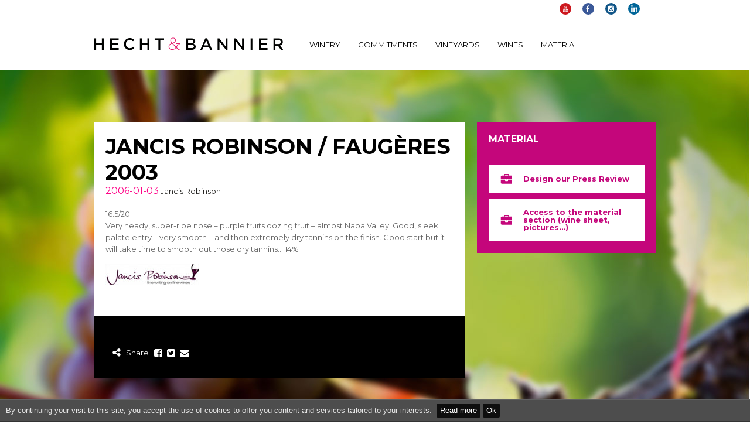

--- FILE ---
content_type: text/html; charset=UTF-8
request_url: https://hechtbannier.com/en/press/jancis-robinson-faugeres-2003/
body_size: 8182
content:
<!DOCTYPE html>
<html lang="en-US">
<head>
    <meta charset="UTF-8">
    <meta name="viewport" content="width=device-width initial-scale=1.0">
    <title>Jancis Robinson / Faugères 2003 - Hecht &amp; Bannier</title>
    
    <script type="text/javascript">window.wplang='en';window.mapurl='https://hechtbannier.com/wp-content/uploads/map/';window.ajaxurl='https://hechtbannier.com/wp-admin/admin-ajax.php';</script>

    <link href='//fonts.googleapis.com/css?family=Montserrat:700,400' rel='stylesheet' type='text/css'>

    <script type="text/javascript" src="//maps.google.com/maps/api/js?key=AIzaSyBJH9Ot6kFCjrcCtlfD5YgIFkSsdb_HPOE&amp;libraries=geometry"></script>
    
			<!-- Facebook Pixel Code -->
			<script>
			!function(f,b,e,v,n,t,s){if(f.fbq)return;n=f.fbq=function(){n.callMethod?
			n.callMethod.apply(n,arguments):n.queue.push(arguments)};if(!f._fbq)f._fbq=n;
			n.push=n;n.loaded=!0;n.version='2.0';n.queue=[];t=b.createElement(e);t.async=!0;
			t.src=v;s=b.getElementsByTagName(e)[0];s.parentNode.insertBefore(t,s)}(window,
			document,'script','https://connect.facebook.net/en_US/fbevents.js' );
			fbq( "init", 2361837300633558 );			</script>
			<!-- DO NOT MODIFY -->
			<!-- End Facebook Pixel Code -->

			
<!-- Google Tag Manager for WordPress by gtm4wp.com -->
<script data-cfasync="false" data-pagespeed-no-defer>
	var gtm4wp_datalayer_name = "dataLayer";
	var dataLayer = dataLayer || [];
</script>
<!-- End Google Tag Manager for WordPress by gtm4wp.com -->
<!-- This site is optimized with the Yoast SEO plugin v12.4 - https://yoast.com/wordpress/plugins/seo/ -->
<meta name="robots" content="max-snippet:-1, max-image-preview:large, max-video-preview:-1"/>
<link rel="canonical" href="https://hechtbannier.com/en/press/jancis-robinson-faugeres-2003/" />
<meta property="og:locale" content="en_US" />
<meta property="og:type" content="article" />
<meta property="og:title" content="Jancis Robinson / Faugères 2003 - Hecht &amp; Bannier" />
<meta property="og:description" content="16.5/20 Very heady, super-ripe nose &#8211; purple fruits oozing fruit &#8211; almost Napa Valley! Good, sleek palate entry &#8211; very smooth &#8211; and then extremely dry tannins on the finish. Good start but it will take time to smooth out those dry tannins&#8230; 14%" />
<meta property="og:url" content="https://hechtbannier.com/en/press/jancis-robinson-faugeres-2003/" />
<meta property="og:site_name" content="Hecht &amp; Bannier" />
<meta name="twitter:card" content="summary_large_image" />
<meta name="twitter:description" content="16.5/20 Very heady, super-ripe nose &#8211; purple fruits oozing fruit &#8211; almost Napa Valley! Good, sleek palate entry &#8211; very smooth &#8211; and then extremely dry tannins on the finish. Good start but it will take time to smooth out those dry tannins&#8230; 14%" />
<meta name="twitter:title" content="Jancis Robinson / Faugères 2003 - Hecht &amp; Bannier" />
<script type='application/ld+json' class='yoast-schema-graph yoast-schema-graph--main'>{"@context":"https://schema.org","@graph":[{"@type":"WebSite","@id":"https://hechtbannier.com/en/#website","url":"https://hechtbannier.com/en/","name":"Hecht &amp; Bannier","potentialAction":{"@type":"SearchAction","target":"https://hechtbannier.com/en/?s={search_term_string}","query-input":"required name=search_term_string"}},{"@type":"WebPage","@id":"https://hechtbannier.com/en/press/jancis-robinson-faugeres-2003/#webpage","url":"https://hechtbannier.com/en/press/jancis-robinson-faugeres-2003/","inLanguage":"en-US","name":"Jancis Robinson / Faug\u00e8res 2003 - Hecht &amp; Bannier","isPartOf":{"@id":"https://hechtbannier.com/en/#website"},"datePublished":"2012-05-29T14:44:49+00:00","dateModified":"2015-10-07T13:53:08+00:00"}]}</script>
<!-- / Yoast SEO plugin. -->

<link rel='dns-prefetch' href='//s.w.org' />
		<script type="text/javascript">
			window._wpemojiSettings = {"baseUrl":"https:\/\/s.w.org\/images\/core\/emoji\/11\/72x72\/","ext":".png","svgUrl":"https:\/\/s.w.org\/images\/core\/emoji\/11\/svg\/","svgExt":".svg","source":{"concatemoji":"https:\/\/hechtbannier.com\/wp-includes\/js\/wp-emoji-release.min.js?ver=5.0.24"}};
			!function(e,a,t){var n,r,o,i=a.createElement("canvas"),p=i.getContext&&i.getContext("2d");function s(e,t){var a=String.fromCharCode;p.clearRect(0,0,i.width,i.height),p.fillText(a.apply(this,e),0,0);e=i.toDataURL();return p.clearRect(0,0,i.width,i.height),p.fillText(a.apply(this,t),0,0),e===i.toDataURL()}function c(e){var t=a.createElement("script");t.src=e,t.defer=t.type="text/javascript",a.getElementsByTagName("head")[0].appendChild(t)}for(o=Array("flag","emoji"),t.supports={everything:!0,everythingExceptFlag:!0},r=0;r<o.length;r++)t.supports[o[r]]=function(e){if(!p||!p.fillText)return!1;switch(p.textBaseline="top",p.font="600 32px Arial",e){case"flag":return s([55356,56826,55356,56819],[55356,56826,8203,55356,56819])?!1:!s([55356,57332,56128,56423,56128,56418,56128,56421,56128,56430,56128,56423,56128,56447],[55356,57332,8203,56128,56423,8203,56128,56418,8203,56128,56421,8203,56128,56430,8203,56128,56423,8203,56128,56447]);case"emoji":return!s([55358,56760,9792,65039],[55358,56760,8203,9792,65039])}return!1}(o[r]),t.supports.everything=t.supports.everything&&t.supports[o[r]],"flag"!==o[r]&&(t.supports.everythingExceptFlag=t.supports.everythingExceptFlag&&t.supports[o[r]]);t.supports.everythingExceptFlag=t.supports.everythingExceptFlag&&!t.supports.flag,t.DOMReady=!1,t.readyCallback=function(){t.DOMReady=!0},t.supports.everything||(n=function(){t.readyCallback()},a.addEventListener?(a.addEventListener("DOMContentLoaded",n,!1),e.addEventListener("load",n,!1)):(e.attachEvent("onload",n),a.attachEvent("onreadystatechange",function(){"complete"===a.readyState&&t.readyCallback()})),(n=t.source||{}).concatemoji?c(n.concatemoji):n.wpemoji&&n.twemoji&&(c(n.twemoji),c(n.wpemoji)))}(window,document,window._wpemojiSettings);
		</script>
		<style type="text/css">
img.wp-smiley,
img.emoji {
	display: inline !important;
	border: none !important;
	box-shadow: none !important;
	height: 1em !important;
	width: 1em !important;
	margin: 0 .07em !important;
	vertical-align: -0.1em !important;
	background: none !important;
	padding: 0 !important;
}
</style>
<link rel='stylesheet' id='wp-block-library-css'  href='https://hechtbannier.com/wp-includes/css/dist/block-library/style.min.css?ver=5.0.24' type='text/css' media='all' />
<link rel='stylesheet' id='contact-form-7-css'  href='https://hechtbannier.com/wp-content/plugins/contact-form-7/includes/css/styles.css?ver=5.1.4' type='text/css' media='all' />
<link rel='stylesheet' id='wp-video-popup-css'  href='https://hechtbannier.com/wp-content/plugins/responsive-youtube-vimeo-popup/assets/css/wp-video-popup.css?ver=2.9.5' type='text/css' media='all' />
<link rel='stylesheet' id='hb_normalize-css'  href='https://hechtbannier.com/wp-content/themes/hechtetbannier/css/lib/normalize.css?ver=5.0.24' type='text/css' media='all' />
<link rel='stylesheet' id='hb_JustifiedGallerycss-css'  href='https://hechtbannier.com/wp-content/themes/hechtetbannier/css/lib/justifiedGallery.min.css?ver=5.0.24' type='text/css' media='all' />
<link rel='stylesheet' id='hb_cssuniform-css'  href='https://hechtbannier.com/wp-content/themes/hechtetbannier/css/lib/uniform.min.css?ver=5.0.24' type='text/css' media='all' />
<link rel='stylesheet' id='hb_photoswipecss-css'  href='https://hechtbannier.com/wp-content/themes/hechtetbannier/vendor/photoswipe/photoswipe.css?ver=5.0.24' type='text/css' media='all' />
<link rel='stylesheet' id='hb_photoswipeskin-css'  href='https://hechtbannier.com/wp-content/themes/hechtetbannier/vendor/photoswipe/default-skin/default-skin.css?ver=5.0.24' type='text/css' media='all' />
<link rel='stylesheet' id='hb_base-css'  href='https://hechtbannier.com/wp-content/themes/hechtetbannier/css/base.css?ver=5.0.24' type='text/css' media='all' />
<link rel='stylesheet' id='hb_layout-css'  href='https://hechtbannier.com/wp-content/themes/hechtetbannier/css/layout.css?ver=5.0.24' type='text/css' media='all' />
<link rel='stylesheet' id='hb_header-css'  href='https://hechtbannier.com/wp-content/themes/hechtetbannier/css/header.css?ver=5.0.24' type='text/css' media='all' />
<link rel='stylesheet' id='hb_footer-css'  href='https://hechtbannier.com/wp-content/themes/hechtetbannier/css/footer.css?ver=5.0.24' type='text/css' media='all' />
<link rel='stylesheet' id='hb_home-css'  href='https://hechtbannier.com/wp-content/themes/hechtetbannier/css/home.css?ver=5.0.24' type='text/css' media='all' />
<link rel='stylesheet' id='hb_pages-css'  href='https://hechtbannier.com/wp-content/themes/hechtetbannier/css/pages.css?ver=5.0.24' type='text/css' media='all' />
<link rel='stylesheet' id='hb_prospace-css'  href='https://hechtbannier.com/wp-content/themes/hechtetbannier/css/pro-space.css?ver=5.0.24' type='text/css' media='all' />
<link rel='stylesheet' id='hb_form-css'  href='https://hechtbannier.com/wp-content/themes/hechtetbannier/css/form.css?ver=5.0.24' type='text/css' media='all' />
<script type='text/javascript' src='https://hechtbannier.com/wp-includes/js/jquery/jquery.js?ver=1.12.4'></script>
<script type='text/javascript' src='https://hechtbannier.com/wp-includes/js/jquery/jquery-migrate.min.js?ver=1.4.1'></script>
<script type='text/javascript' src='https://hechtbannier.com/wp-content/themes/hechtetbannier/js/lib/jquery.js?ver=5.0.24'></script>
<script type='text/javascript' src='https://hechtbannier.com/wp-content/themes/hechtetbannier/js/lib/modernizr.js?ver=5.0.24'></script>
<script type='text/javascript' src='https://hechtbannier.com/wp-content/themes/hechtetbannier/js/lib/jquery.fittext.js?ver=5.0.24'></script>
<script type='text/javascript' src='https://hechtbannier.com/wp-content/themes/hechtetbannier/js/lib/jquery.justifiedGallery.min.js?ver=5.0.24'></script>
<script type='text/javascript' src='https://hechtbannier.com/wp-content/themes/hechtetbannier/js/lib/jquery.uniform.min.js?ver=5.0.24'></script>
<script type='text/javascript' src='https://hechtbannier.com/wp-content/themes/hechtetbannier/vendor/photoswipe/photoswipe.min.js?ver=5.0.24'></script>
<script type='text/javascript' src='https://hechtbannier.com/wp-content/themes/hechtetbannier/vendor/photoswipe/photoswipe-ui-default.min.js?ver=5.0.24'></script>
<script type='text/javascript' src='https://hechtbannier.com/wp-content/themes/hechtetbannier/js/HBMap.js?ver=5.0.24'></script>
<script type='text/javascript' src='https://hechtbannier.com/wp-content/themes/hechtetbannier/js/utils.js?ver=5.0.24'></script>
<script type='text/javascript' src='https://hechtbannier.com/wp-content/themes/hechtetbannier/js/PageContext.js?ver=5.0.24'></script>
<script type='text/javascript' src='https://hechtbannier.com/wp-content/themes/hechtetbannier/js/main.js?ver=5.0.24'></script>
<script type='text/javascript' src='https://hechtbannier.com/wp-content/themes/hechtetbannier/js/generateWine.js?ver=5.0.24'></script>
<script type='text/javascript' src='https://hechtbannier.com/wp-content/themes/hechtetbannier/js/HBPdfExport.js?ver=5.0.24'></script>
<script type='text/javascript'>
/* <![CDATA[ */
var wpml_browser_redirect_params = {"pageLanguage":"en","languageUrls":[],"cookie":{"name":"_icl_visitor_lang_js","domain":"hechtbannier.com","path":"\/","expiration":24}};
/* ]]> */
</script>
<script type='text/javascript' src='https://hechtbannier.com/wp-content/plugins/sitepress-multilingual-cms/dist/js/browser-redirect/app.js?ver=4.4.10'></script>
<link rel='https://api.w.org/' href='https://hechtbannier.com/en/wp-json/' />
<link rel='shortlink' href='https://hechtbannier.com/en/?p=5639' />
<link rel="alternate" type="application/json+oembed" href="https://hechtbannier.com/en/wp-json/oembed/1.0/embed?url=https%3A%2F%2Fhechtbannier.com%2Fen%2Fpress%2Fjancis-robinson-faugeres-2003%2F" />
<link rel="alternate" type="text/xml+oembed" href="https://hechtbannier.com/en/wp-json/oembed/1.0/embed?url=https%3A%2F%2Fhechtbannier.com%2Fen%2Fpress%2Fjancis-robinson-faugeres-2003%2F&#038;format=xml" />
<!-- Meta Pixel Code -->
<script>
!function(f,b,e,v,n,t,s)
{if(f.fbq)return;n=f.fbq=function(){n.callMethod?
n.callMethod.apply(n,arguments):n.queue.push(arguments)};
if(!f._fbq)f._fbq=n;n.push=n;n.loaded=!0;n.version='2.0';
n.queue=[];t=b.createElement(e);t.async=!0;
t.src=v;s=b.getElementsByTagName(e)[0];
s.parentNode.insertBefore(t,s)}(window, document,'script',
'https://connect.facebook.net/en_US/fbevents.js');
fbq('init', '2361837300633558');
fbq('track', 'PageView');
</script>
<noscript><img height="1" width="1" style="display:none"
src="https://www.facebook.com/tr?id=2361837300633558&ev=PageView&noscript=1"
/></noscript>
<!-- End Meta Pixel Code -->
<!-- Google Tag Manager for WordPress by gtm4wp.com -->
<!-- GTM Container placement set to manual -->
<script data-cfasync="false" data-pagespeed-no-defer>
	var dataLayer_content = {"pagePostType":"press","pagePostType2":"single-press","pagePostAuthor":"Allan Millet"};
	dataLayer.push( dataLayer_content );
</script><br />
<b>Warning</b>:  filter_var() expects parameter 2 to be long, string given in <b>/home/hechtetb/hechtbannier.com/wp-content/plugins/duracelltomi-google-tag-manager/public/frontend.php</b> on line <b>1149</b><br />

<script data-cfasync="false">
(function(w,d,s,l,i){w[l]=w[l]||[];w[l].push({'gtm.start':
new Date().getTime(),event:'gtm.js'});var f=d.getElementsByTagName(s)[0],
j=d.createElement(s),dl=l!='dataLayer'?'&l='+l:'';j.async=true;j.src=
'///gtm.js?id='+i+dl;f.parentNode.insertBefore(j,f);
})(window,document,'script','dataLayer','GTM-NKWK4MB');
</script>
<!-- End Google Tag Manager -->
<!-- End Google Tag Manager for WordPress by gtm4wp.com -->


</head>
<body class="press-template-default single single-press postid-5639">

             <script src="https://hechtbannier.com/wp-content/themes/hechtetbannier/js/lib/doyoulikecookies.js"></script>
        <script>
            DoYouLikeCookies.show({
                message : "By continuing your visit to this site, you accept the use of cookies to offer you content and services tailored to your interests.",
                readmore : "Read more",
                readmoreLink : "https://hechtbannier.com/en/legal-notice/",
                accept : 'Ok',
            });
        </script>

<main>


<header class="has-bg">

    <div class="top-bar">
        <div class="wrap">

            <ul class='languages'></ul>

                    <ul class="social">
                            <li><a href="https://www.youtube.com/channel/UC9VA1zgoQEJibLbWdUl179A" title="Youtube" class="ytb" target="_blank">Youtube</a></li>
                        <li><a href="https://www.facebook.com/Hecht-Bannier-152197937966/" title="Facebook" class="fb" target="_blank">Facebook</a></li>
                        <li><a href="https://www.instagram.com/hechtbannier/" title="Instagram" class="insta" target="_blank">Instagram</a></li>
                         <li><a href="https://www.linkedin.com/company/13979033/" title="LinkedIn" class="linkedin" target="_blank">LinkedIn</a></li>
        </ul>
        </div>
    </div>
    <div class="header-wrap wrap">

        <a href="#" class="mobile-menu-btn">Menu</a>


                    <div class="logo">
                        <a href="https://hechtbannier.com/en/">Hecht &amp; Bannier</a>
                    </div>
                <nav>
            <ul id="menu-main-men-en" class="menu"><li id="menu-item-6462" class="menu-item menu-item-type-post_type menu-item-object-page menu-item-has-children menu-item-6462"><a href="https://hechtbannier.com/en/winery/">Winery</a>
<ul class="sub-menu">
	<li id="menu-item-6465" class="menu-item menu-item-type-post_type menu-item-object-page menu-item-6465"><a href="https://hechtbannier.com/en/winery/founders/">Founders</a></li>
	<li id="menu-item-29937" class="menu-item menu-item-type-post_type menu-item-object-page menu-item-29937"><a href="https://hechtbannier.com/en/winery/mission-impact-and-purpose/">Mission, impact and purpose</a></li>
	<li id="menu-item-29933" class="menu-item menu-item-type-post_type menu-item-object-page menu-item-has-children menu-item-29933"><a href="https://hechtbannier.com/en/winery/selection/">Expertise</a>
	<ul class="sub-menu">
		<li id="menu-item-6466" class="menu-item menu-item-type-post_type menu-item-object-page menu-item-6466"><a href="https://hechtbannier.com/en/winery/selection/">Selection</a></li>
		<li id="menu-item-6464" class="menu-item menu-item-type-post_type menu-item-object-page menu-item-6464"><a href="https://hechtbannier.com/en/winery/blending/">Blending</a></li>
		<li id="menu-item-6463" class="menu-item menu-item-type-post_type menu-item-object-page menu-item-6463"><a href="https://hechtbannier.com/en/winery/ageing/">Ageing</a></li>
	</ul>
</li>
</ul>
</li>
<li id="menu-item-22079" class="menu-item menu-item-type-post_type menu-item-object-page menu-item-has-children menu-item-22079"><a href="https://hechtbannier.com/en/organic-farming/">Commitments</a>
<ul class="sub-menu">
	<li id="menu-item-37195" class="menu-item menu-item-type-post_type menu-item-object-page menu-item-37195"><a href="https://hechtbannier.com/en/organic-farming/b-corp-certification/">B Corp certification</a></li>
	<li id="menu-item-29938" class="menu-item menu-item-type-post_type menu-item-object-page menu-item-29938"><a href="https://hechtbannier.com/en/organic-farming/">Organic farming</a></li>
	<li id="menu-item-29987" class="menu-item menu-item-type-post_type menu-item-object-page menu-item-29987"><a href="https://hechtbannier.com/en/organic-farming/decarbonisation/">Decarbonisation</a></li>
	<li id="menu-item-30002" class="menu-item menu-item-type-post_type menu-item-object-page menu-item-30002"><a href="https://hechtbannier.com/en/organic-farming/1-for-the-planet/">1% for the Planet</a></li>
</ul>
</li>
<li id="menu-item-6468" class="menu-item menu-item-type-post_type menu-item-object-page menu-item-has-children menu-item-6468"><a href="https://hechtbannier.com/en/vineyards/">Vineyards</a>
<ul class="sub-menu">
	<li id="menu-item-6478" class="menu-item menu-item-type-post_type menu-item-object-page menu-item-has-children menu-item-6478"><a href="https://hechtbannier.com/en/vineyards/roussillon/">Roussillon</a>
	<ul class="sub-menu">
		<li id="menu-item-6480" class="menu-item menu-item-type-post_type menu-item-object-page menu-item-6480"><a href="https://hechtbannier.com/en/vineyards/roussillon/roussillon-villages/">Roussillon Villages</a></li>
		<li id="menu-item-6479" class="menu-item menu-item-type-post_type menu-item-object-page menu-item-6479"><a href="https://hechtbannier.com/en/vineyards/roussillon/maury/">Maury</a></li>
	</ul>
</li>
	<li id="menu-item-6469" class="menu-item menu-item-type-post_type menu-item-object-page menu-item-has-children menu-item-6469"><a href="https://hechtbannier.com/en/vineyards/languedoc/">Languedoc</a>
	<ul class="sub-menu">
		<li id="menu-item-6848" class="menu-item menu-item-type-post_type menu-item-object-page menu-item-6848"><a href="https://hechtbannier.com/en/vineyards/languedoc/languedoc/">Languedoc</a></li>
		<li id="menu-item-6473" class="menu-item menu-item-type-post_type menu-item-object-page menu-item-6473"><a href="https://hechtbannier.com/en/vineyards/languedoc/minervois/">Minervois</a></li>
		<li id="menu-item-6474" class="menu-item menu-item-type-post_type menu-item-object-page menu-item-6474"><a href="https://hechtbannier.com/en/vineyards/languedoc/saint-chinian/">Saint Chinian</a></li>
		<li id="menu-item-6471" class="menu-item menu-item-type-post_type menu-item-object-page menu-item-6471"><a href="https://hechtbannier.com/en/vineyards/languedoc/faugeres/">Faugères</a></li>
		<li id="menu-item-6472" class="menu-item menu-item-type-post_type menu-item-object-page menu-item-6472"><a href="https://hechtbannier.com/en/vineyards/languedoc/limoux/">Limoux</a></li>
	</ul>
</li>
	<li id="menu-item-6475" class="menu-item menu-item-type-post_type menu-item-object-page menu-item-has-children menu-item-6475"><a href="https://hechtbannier.com/en/vineyards/provence/">Provence</a>
	<ul class="sub-menu">
		<li id="menu-item-46477" class="menu-item menu-item-type-post_type menu-item-object-page menu-item-46477"><a href="https://hechtbannier.com/en/vineyards/provence/coteaux-daix-en-provence/">Coteaux d&#8217;Aix-en-Provence</a></li>
		<li id="menu-item-6477" class="menu-item menu-item-type-post_type menu-item-object-page menu-item-6477"><a href="https://hechtbannier.com/en/vineyards/provence/cotes-de-provence/">Côtes de Provence</a></li>
		<li id="menu-item-6476" class="menu-item menu-item-type-post_type menu-item-object-page menu-item-6476"><a href="https://hechtbannier.com/en/vineyards/provence/bandol/">Bandol</a></li>
	</ul>
</li>
</ul>
</li>
<li id="menu-item-8164" class="menu-item menu-item-type-post_type menu-item-object-page menu-item-has-children menu-item-8164"><a href="https://hechtbannier.com/en/wines/">Wines</a>
<ul class="sub-menu">
	<li id="menu-item-8135" class="menu-item menu-item-type-taxonomy menu-item-object-wine_category menu-item-has-children menu-item-8135"><a href="https://hechtbannier.com/en/wines/languedoc/">Languedoc</a>
	<ul class="sub-menu">
		<li id="menu-item-8126" class="menu-item menu-item-type-post_type menu-item-object-wine menu-item-8126"><a href="https://hechtbannier.com/en/wines/languedoc/languedoc-rose/">Languedoc Rosé Bio</a></li>
		<li id="menu-item-8125" class="menu-item menu-item-type-post_type menu-item-object-wine menu-item-8125"><a href="https://hechtbannier.com/en/wines/languedoc/languedoc-blanc/">Languedoc Blanc</a></li>
		<li id="menu-item-8127" class="menu-item menu-item-type-post_type menu-item-object-wine menu-item-8127"><a href="https://hechtbannier.com/en/wines/languedoc/languedoc-bio-rouge/">Languedoc Rouge Bio</a></li>
	</ul>
</li>
	<li id="menu-item-23894" class="menu-item menu-item-type-taxonomy menu-item-object-wine_category menu-item-has-children menu-item-23894"><a href="https://hechtbannier.com/en/wines/vins-de-france-bio-2/">Vins de France&nbsp;Bio</a>
	<ul class="sub-menu">
		<li id="menu-item-24194" class="menu-item menu-item-type-custom menu-item-object-custom menu-item-24194"><a target="_blank" href="https://nouvellevague.vin/en/">Nouvelle Vague</a></li>
		<li id="menu-item-23961" class="menu-item menu-item-type-post_type menu-item-object-wine menu-item-23961"><a href="https://hechtbannier.com/en/wines/vins-de-france-bio-2/coup-de-savate-white/">Coup de Savate White</a></li>
		<li id="menu-item-23955" class="menu-item menu-item-type-post_type menu-item-object-wine menu-item-23955"><a href="https://hechtbannier.com/en/wines/vins-de-france-bio-2/coup-de-savate-red/">Coup de Savate Red</a></li>
		<li id="menu-item-34659" class="menu-item menu-item-type-post_type menu-item-object-wine menu-item-34659"><a href="https://hechtbannier.com/en/wines/crus-de-provence/un-verre-de-mentino/">Un Verre de Mentino</a></li>
	</ul>
</li>
	<li id="menu-item-8136" class="menu-item menu-item-type-taxonomy menu-item-object-wine_category menu-item-has-children menu-item-8136"><a href="https://hechtbannier.com/en/wines/sparkling/">Sparkling</a>
	<ul class="sub-menu">
		<li id="menu-item-8122" class="menu-item menu-item-type-post_type menu-item-object-wine menu-item-8122"><a href="https://hechtbannier.com/en/wines/sparkling/cremant-de-limoux-blanc/">Crémant de Limoux Blanc</a></li>
		<li id="menu-item-8123" class="menu-item menu-item-type-post_type menu-item-object-wine menu-item-8123"><a href="https://hechtbannier.com/en/wines/sparkling/cremant-de-limoux-rose/">Crémant de Limoux Rosé</a></li>
	</ul>
</li>
	<li id="menu-item-8134" class="menu-item menu-item-type-taxonomy menu-item-object-wine_category menu-item-has-children menu-item-8134"><a href="https://hechtbannier.com/en/wines/crus-du-roussillon/">Crus du Roussillon</a>
	<ul class="sub-menu">
		<li id="menu-item-8121" class="menu-item menu-item-type-post_type menu-item-object-wine menu-item-8121"><a href="https://hechtbannier.com/en/wines/crus-du-roussillon/cotes-du-roussillon-villages/">Côtes du Roussillon Villages</a></li>
		<li id="menu-item-8128" class="menu-item menu-item-type-post_type menu-item-object-wine menu-item-8128"><a href="https://hechtbannier.com/en/wines/crus-du-roussillon/maury/">Maury</a></li>
	</ul>
</li>
	<li id="menu-item-8133" class="menu-item menu-item-type-taxonomy menu-item-object-wine_category menu-item-has-children menu-item-8133"><a href="https://hechtbannier.com/en/wines/crus-du-languedoc/">Crus du Languedoc</a>
	<ul class="sub-menu">
		<li id="menu-item-25361" class="menu-item menu-item-type-post_type menu-item-object-wine menu-item-25361"><a href="https://hechtbannier.com/en/wines/crus-du-languedoc/picpoul-de-pinet/">Picpoul de Pinet</a></li>
		<li id="menu-item-8129" class="menu-item menu-item-type-post_type menu-item-object-wine menu-item-8129"><a href="https://hechtbannier.com/en/wines/crus-du-languedoc/minervois/">Minervois</a></li>
		<li id="menu-item-8131" class="menu-item menu-item-type-post_type menu-item-object-wine menu-item-8131"><a href="https://hechtbannier.com/en/wines/crus-du-languedoc/saint-chinian/">Saint Chinian</a></li>
		<li id="menu-item-28952" class="menu-item menu-item-type-post_type menu-item-object-wine menu-item-28952"><a href="https://hechtbannier.com/en/wines/crus-du-languedoc/pic-saint-loup-bio/">Pic-Saint-Loup Bio</a></li>
		<li id="menu-item-8124" class="menu-item menu-item-type-post_type menu-item-object-wine menu-item-8124"><a href="https://hechtbannier.com/en/wines/crus-du-languedoc/faugeres/">Faugères</a></li>
	</ul>
</li>
	<li id="menu-item-46110" class="menu-item menu-item-type-post_type menu-item-object-wine menu-item-46110"><a href="https://hechtbannier.com/en/wines/crus-de-provence/hb-provence-rose/">H&#038;B Provence rosé</a></li>
	<li id="menu-item-8132" class="menu-item menu-item-type-taxonomy menu-item-object-wine_category menu-item-has-children menu-item-8132"><a href="https://hechtbannier.com/en/wines/crus-de-provence/">Crus de&nbsp;Provence</a>
	<ul class="sub-menu">
		<li id="menu-item-8118" class="menu-item menu-item-type-post_type menu-item-object-wine menu-item-8118"><a href="https://hechtbannier.com/en/wines/crus-de-provence/coteaux-daix-en-provence/">Coteaux d&#8217;Aix-en-Provence Rosé&nbsp;Bio</a></li>
		<li id="menu-item-36411" class="menu-item menu-item-type-post_type menu-item-object-wine menu-item-36411"><a href="https://hechtbannier.com/en/wines/crus-de-provence/hb-provence-rose-bio/">Côtes de Provence rosé Bio</a></li>
		<li id="menu-item-55999" class="menu-item menu-item-type-post_type menu-item-object-wine menu-item-55999"><a href="https://hechtbannier.com/en/wines/crus-de-provence/bandol-blanc/">Bandol Blanc</a></li>
		<li id="menu-item-8116" class="menu-item menu-item-type-post_type menu-item-object-wine menu-item-8116"><a href="https://hechtbannier.com/en/wines/crus-de-provence/bandol-rose/">Bandol Rosé</a></li>
		<li id="menu-item-8117" class="menu-item menu-item-type-post_type menu-item-object-wine menu-item-8117"><a href="https://hechtbannier.com/en/wines/crus-de-provence/bandol-rouge/">Bandol Rouge</a></li>
	</ul>
</li>
</ul>
</li>
<li id="menu-item-6376" class="menu-item menu-item-type-post_type menu-item-object-page menu-item-6376"><a href="https://hechtbannier.com/en/material/">Material</a></li>
</ul>        </nav>
    </div>

</header>
<div class="fade"></div>
<div id="mobile-menu"></div>


<section id="wrapper">

 
  <div id="plyr" class="wrap off">
    <div class="block">
        <div class="controls">
            <a href="javascript:void(0)" class="close">Close</a>
        </div>
    </div>
</div>

<div class="bottle shortcuts" id="show-info">
    <div class="block">
        <ul>
            <li><a class="infos" href="#show-info"><span class="icon"></span></a></li>
            <li><a class="video" href="#show-video"><span class="icon"></span></a></li>
            <li><a class="map" href="#show-map"><span class="icon"></span></a></li>
            <li><a class="reviews" href="#show-reviews"><span class="icon"></span></a></li>
        </ul>
    </div>
</div>

<div class="home-actu wrap">
    <div class="l-margin-right">
        <div class="r-layout-container">
            <div class="r-layout-container-wrap">
                <div class="press-for-popin">
                    <div class="single-title-bar">
                        <h1>Jancis Robinson / Faugères 2003</h1>
                        <span class="sub-title">2006-01-03</span>
                        <span class="source">Jancis Robinson</span>
                    </div>
                    
                    <div class="single-content">
                        <p>16.5/20<br />
Very heady, super-ripe nose &#8211; purple fruits oozing fruit &#8211; almost Napa Valley! Good, sleek palate entry &#8211; very smooth &#8211; and then extremely dry tannins on the finish. Good start but it will take time to smooth out those dry tannins&#8230; 14%</p>
<img width="160" height="37" src="https://hechtbannier.com/wp-content/uploads/2015/08/rp-jancis-robinson.png" class="attachment-press-logo size-press-logo" alt="rp jancis robinson" srcset="https://hechtbannier.com/wp-content/uploads/2015/08/rp-jancis-robinson.png 160w, https://hechtbannier.com/wp-content/uploads/2015/08/rp-jancis-robinson-46x11.png 46w, https://hechtbannier.com/wp-content/uploads/2015/08/rp-jancis-robinson-100x23.png 100w" sizes="(max-width: 160px) 100vw, 160px" />
                    </div>
                </div>
                    
                <div class="block-store">
                    <div class='share'><span>Share</span><ul class='social'><li><a href='https://www.facebook.com/sharer/sharer.php?u=https://hechtbannier.com/en/press/jancis-robinson-faugeres-2003/' class='facebook' title='Facebook' target='_blank'>Facebook</a></li><li><a href='https://twitter.com/intent/tweet?url=https://hechtbannier.com/en/press/jancis-robinson-faugeres-2003/&text=Jancis Robinson / Faugères 2003&hashtags=H&B' class='twitter' title='Twitter' target='_blank'>Twitter</a></li><li><a href='mailto:?subject=Hecht%20%26amp%3B%20Bannier%20%3A%20Jancis%20Robinson%20%2F%20Faug%C3%A8res%202003&body=https://hechtbannier.com/en/press/jancis-robinson-faugeres-2003/' class='mail' title='Email' target='_blank'>Email</a></li></ul></div>                </div>


                
            </div>
        </div>
        <div class="aside">
            
            <div class="prospace-push">
                <span class="title">Material</span>
                <span class="desc"> </span>
                
                
                                        <a href="https://hechtbannier.com/en/press-generation/" class="create-wine">Design our Press Review</a>
                                <a href="https://hechtbannier.com/en/material/">Access to the material section (wine sheet, pictures…)</a>


            </div>
                    </div>
    </div>
</div>


        
        <!--<div class="contact-bloc">
            <a href="https://hechtbannier.com/en/press/jancis-robinson-faugeres-2003/" class="white-btn">Contactez-nous</a>
        </div>-->
                <footer>
            <!--<a href="index.php" class="footer-logo">Hecht & Bannier</a>-->

                        <ul class="social">
                                    <li><a href="https://www.youtube.com/channel/UC9VA1zgoQEJibLbWdUl179A" title="Youtube" class="ytb" target="_blank">Youtube</a></li>
                                <li><a href="https://www.facebook.com/Hecht-Bannier-152197937966/" title="Facebook" class="fb" target="_blank">Facebook</a></li>
                                <li><a href="https://www.instagram.com/hechtbannier/" title="Instagram" class="insta" target="_blank">Instagram</a></li>
                                 <li><a href="https://www.linkedin.com/company/13979033/" title="LinkedIn" class="linkedin" target="_blank">LinkedIn</a></li>
            </ul>

                              <!--  <a href="https://hechtbannier.com/en/press/jancis-robinson-faugeres-2003/" class="prospace-btn">Material</a>-->
            
             <ul id="menu-footer-menu-en" class="mentions"><li id="menu-item-29934" class="menu-item menu-item-type-custom menu-item-object-custom menu-item-29934"><a href="https://hechtbannier.com/en/vintages/">Vintages</a></li>
<li id="menu-item-6788" class="menu-item menu-item-type-post_type menu-item-object-page menu-item-6788"><a href="https://hechtbannier.com/en/press-generation/">Press</a></li>
<li id="menu-item-6500" class="menu-item menu-item-type-post_type menu-item-object-page menu-item-6500"><a href="https://hechtbannier.com/en/contact/">Contact</a></li>
<li id="menu-item-8076" class="menu-item menu-item-type-post_type menu-item-object-page menu-item-8076"><a href="https://hechtbannier.com/en/sitemap/">Sitemap</a></li>
<li id="menu-item-6501" class="menu-item menu-item-type-post_type menu-item-object-page menu-item-6501"><a href="https://hechtbannier.com/en/legal-notice/">Legal Notice</a></li>
</ul>
            <span class="alcool-avertissement">Alcohol abuse is dangerous for your health, please consume in moderation. </span>
        </footer>

        </section>
    </main>
    <!-- Root element of PhotoSwipe. Must have class pswp. -->
<div class="pswp" tabindex="-1" role="dialog" aria-hidden="true">

    <!-- Background of PhotoSwipe. 
         It's a separate element as animating opacity is faster than rgba(). -->
    <div class="pswp__bg"></div>

    <!-- Slides wrapper with overflow:hidden. -->
    <div class="pswp__scroll-wrap">

        <!-- Container that holds slides. 
            PhotoSwipe keeps only 3 of them in the DOM to save memory.
            Don't modify these 3 pswp__item elements, data is added later on. -->
        <div class="pswp__container">
            <div class="pswp__item"></div>
            <div class="pswp__item"></div>
            <div class="pswp__item"></div>
        </div>

        <!-- Default (PhotoSwipeUI_Default) interface on top of sliding area. Can be changed. -->
        <div class="pswp__ui pswp__ui--hidden">

            <div class="pswp__top-bar">

                <!--  Controls are self-explanatory. Order can be changed. -->

                <div class="pswp__counter"></div>

                <button class="pswp__button pswp__button--close" title="Close (Esc)"></button>

                <button class="pswp__button pswp__button--share" title="Share"></button>

                <button class="pswp__button pswp__button--fs" title="Toggle fullscreen"></button>

                <button class="pswp__button pswp__button--zoom" title="Zoom in/out"></button>

                <!-- Preloader demo http://codepen.io/dimsemenov/pen/yyBWoR -->
                <!-- element will get class pswp__preloader--active when preloader is running -->
                <div class="pswp__preloader">
                    <div class="pswp__preloader__icn">
                      <div class="pswp__preloader__cut">
                        <div class="pswp__preloader__donut"></div>
                      </div>
                    </div>
                </div>
            </div>

            <div class="pswp__share-modal pswp__share-modal--hidden pswp__single-tap">
                <div class="pswp__share-tooltip"></div> 
            </div>

            <button class="pswp__button pswp__button--arrow--left" title="Previous (arrow left)">
            </button>

            <button class="pswp__button pswp__button--arrow--right" title="Next (arrow right)">
            </button>

            <div class="pswp__caption">
                <div class="pswp__caption__center"></div>
            </div>

        </div>

    </div>

</div>    <div class="popin-pro-space">

    </div>
    <div class="fade-popin"></div>
    <script type='text/javascript'>
/* <![CDATA[ */
var wpcf7 = {"apiSettings":{"root":"https:\/\/hechtbannier.com\/en\/wp-json\/contact-form-7\/v1","namespace":"contact-form-7\/v1"}};
/* ]]> */
</script>
<script type='text/javascript' src='https://hechtbannier.com/wp-content/plugins/contact-form-7/includes/js/scripts.js?ver=5.1.4'></script>
<script type='text/javascript' src='https://hechtbannier.com/wp-content/plugins/responsive-youtube-vimeo-popup/assets/js/wp-video-popup.js?ver=2.9.5'></script>
<script type='text/javascript' src='https://hechtbannier.com/wp-content/plugins/duracelltomi-google-tag-manager/js/gtm4wp-contact-form-7-tracker.js?ver=1.18.1'></script>
<script type='text/javascript' src='https://hechtbannier.com/wp-content/plugins/duracelltomi-google-tag-manager/js/gtm4wp-form-move-tracker.js?ver=1.18.1'></script>
<script type='text/javascript'>
/* <![CDATA[ */
var fcaPcEvents = [];
var fcaPcPost = {"title":"Jancis Robinson \/ Faug\u00e8res 2003","type":"press","id":"5639","categories":[],"utm_support":"","user_parameters":"","edd_delay":"0","woo_delay":"0","edd_enabled":"","woo_enabled":"","video_enabled":""};
var fcaPcCAPI = {"pixels":["{\"type\":\"Facebook Pixel\",\"pixel\":\"2361837300633558\",\"capi\":\"\",\"test\":\"\",\"paused\":false,\"ID\":\"9c090441-501a-4cd9-b656-2ec33b00bc07\"}"],"ajax_url":"https:\/\/hechtbannier.com\/wp-admin\/admin-ajax.php","nonce":"a7e2b2d1a3","debug":""};
/* ]]> */
</script>
<script type='text/javascript' src='https://hechtbannier.com/wp-content/plugins/facebook-conversion-pixel/pixel-cat.min.js?ver=2.6.6'></script>
<script type='text/javascript' src='https://hechtbannier.com/wp-content/plugins/facebook-conversion-pixel/video.js?ver=5.0.24'></script>
<script type='text/javascript' src='https://hechtbannier.com/wp-includes/js/wp-embed.min.js?ver=5.0.24'></script>
</body>
</html>


--- FILE ---
content_type: text/css; charset=utf-8
request_url: https://hechtbannier.com/wp-content/themes/hechtetbannier/css/layout.css?ver=5.0.24
body_size: 153
content:
#wrapper {
    padding-top: 160px;
    
    background-image: url(img/site-bg.jpg);
    background-position: center 0;
    background-repeat: no-repeat;
    background-size: cover;
}

.home #wrapper {
    padding-top: 60px;
}

.wrap {
    max-width: 960px;

    margin: 0 auto;
    padding-left: 15px;
    padding-right: 15px;
}

@media only screen and (max-width:1010px) { 
    #wrapper {
        padding-top: 20px;
    }
}

.alcool-avertissement {
    font-size: 11px;
}

--- FILE ---
content_type: text/css; charset=utf-8
request_url: https://hechtbannier.com/wp-content/themes/hechtetbannier/css/header.css?ver=5.0.24
body_size: 2196
content:

/* --------------------------------------------------

    HEADER

-------------------------------------------------- */
header {
    /*padding-top: 19px;*/
    padding-bottom: 19px;

    position: fixed;
    top: 0;
    left: 0;
    right: 0;
    z-index: 5;

    transition: background-color 0.5s ease;
}

header:after {
    content: '';
    display: block;
    clear: both;
}

.top-bar {
  padding-top: 5px;
  padding-bottom: 5px;
  width: 100%;
  margin-bottom: 19px;

  background-color: #fff;

  border-bottom: 1px solid #CCC;
}
.top-bar:after {
  content: '';
  display: block;
  clear: both;
}

.top-bar .languages {
  margin: 0;
  padding-bottom: 0;
  padding-top: 4px;
  padding-left: 0;
  padding-right: 0;

  list-style: none;

  float: right;
}
.top-bar .languages li {
  float: left;
  font-size: 11px;
}
.top-bar .languages li:first-child:after {
  content: '|';
  display: inline-block;
  margin-left: 10px;
  margin-right: 10px;

  float: left;
  color: #ADADAD;
}

.top-bar .languages li a {
  float: left;

  color: #ADADAD;
  text-decoration: none;
  text-transform: uppercase;
}
.top-bar .languages li a.current {
  color: #FF0287;
}


.mobile-tpl main {
  padding-top: 119px;
}


.top-bar .social {
  margin-bottom: 0px;
  margin-top: 0;
  margin-right: 20px;

  float: right;
}

.top-bar .social li {
  display: inline-block;
  margin-right: 8px;
  margin-left: 8px;
}

.top-bar .social li a {
  display: block;
  height: 20px;
  width: 20px;

  text-indent: -5000px;

  position: relative;

  background-color: #cc181e;

  border-radius: 50%;
}

.top-bar .social li a:before {
    content: '';
    display: block;
    width: 10px;
    height: 13px;
    margin-top: -8px;
    margin-left: -4px;
    background-image: url(img/sprite.svg);
    background-position: -1px -24px;
    background-repeat: no-repeat;
    position: absolute;
    top: 50%;
    left: 50%;
    background-size: 222px;
}
.no-svg .top-bar .social li a:before {
  background-image: url(img/sprite.png);
}

.top-bar .social li a.fb {
  background-color: #3b5998;
}
.top-bar .social li a.fb:before {
  width: 9px;
  margin-left: -5px;

  background-position: -23px -25px;
}

.top-bar .social li a.twt {
  background-color: #1b95e0;
}
.top-bar .social li a.twt:before {
  width: 10px;
  margin-left: -5px;

  background-position: -13px -24px;
}

.top-bar .social li a.insta {
  background-color: #125688;
}
.top-bar .social li a.insta:before {
  width: 10px;
  margin-left: -5px;
  margin-top: -7px;

  background-position: -2px -66px;
}


.top-bar .social li a.linkedin {
    background-color: #069;
}
    .top-bar .social li a.linkedin::before {
        margin-top: -6px;
        margin-left: -5px;
        width: 11px;
        height: 11px;
        background: transparent url(img/linkedin.png) no-repeat left top;
        background-size: cover;
    }


/* --------------------------------------------------
    SANS BACKGROUND
-------------------------------------------------- */


/* -------------------------
    LOGO
------------------------- */

.logo {
    padding-top: 14px;
    padding-bottom: 14px;
    margin: 0 30px 0 0;

    float: left;
}

.logo a {
    display: block;
    width: 323px;
    height: 22px;

    background-image: url(img/logo-light.png);
    background-position: 0 0;
    background-repeat: no-repeat;
    background-size: 100%;

    text-indent: -5000px;
}

@media
only screen and (-webkit-min-device-pixel-ratio: 2),
only screen and (   min--moz-device-pixel-ratio: 2),
only screen and (     -o-min-device-pixel-ratio: 2/1),
only screen and (        min-device-pixel-ratio: 2),
only screen and (                min-resolution: 192dpi),
only screen and (                min-resolution: 2dppx) {

    .logo a {
        background-image: url(img/logo-light@2x.png);
    }

}


/* -------------------------
    MENU
------------------------- */
.menu {
    margin: 3px 0 0 0;
    padding: 0;

    list-style: none;

    float: left;
}

.menu li {
    float: left;

    position: relative;

}
.menu li:last-child {
    margin-right: 0;
}

.menu li a {
    display: block;
    padding: 15px;

    color: #FFF;

    text-decoration: none;
    text-transform: uppercase;

    font-size: 13px;
}
.menu li:hover {
    background-color: #fff;
}
.menu li:hover a {
    color: #ff0189;
}


.sub-menu {
    display: none;
    min-width: 100%;
    min-width: 200px;

    list-style: none;

    padding: 0;

    background-color: #fff;

    position: absolute;
    top: 100%;
    left: 0;
}

.sub-menu .sub-menu {
    top: -1px;
    left: 100%;
}

.sub-menu li {
    min-width: 100%;
    width: auto;
    float: none;

    border-top: 1px solid #d9d9d9;
    border-left: 1px solid #d9d9d9;
    border-right: 1px solid #d9d9d9;
}

.sub-menu li:last-child {
  border-bottom: 1px solid #d9d9d9;
}

.menu .sub-menu li a {
    background-color: #fff;
    padding: 12px;

    color: #000;
    text-transform: inherit;
}

.menu .sub-menu li:hover a {
    color: #ff0189;
}

.menu .sub-menu .sub-menu li a {
    background-color: #fff;

    color: #000;
}

.menu .sub-menu .sub-menu li:hover a {
    color: #ff0189;
}


/* --------------------------------------------------
  MOBILE MENU
-------------------------------------------------- */

.mobile-menu-btn {
  display: none;
  width: 18px;
  padding: 17px 16px;
  position: relative;
  float: left;
  text-indent: -5000px;
}

.mobile-menu-btn:before, .mobile-menu-btn:after{
    content: '';
    display: block;
    width: 18px;
    border: 0 solid #9e9e9e;
    position: absolute;
    top: 50%;
    left: 16px;
}

.mobile-menu-btn:before {
    height: 10px;
    border-width: 2px 0;
    margin-top: -7px;
}

.mobile-menu-btn:after {
    height: 7px;
    border-width: 2px 0 0;
    margin-top: -1px;
}


#mobile-menu {
  width: 240px;
  padding: 15px;
  position: absolute;
  top: 113px;
  bottom: 0;
  left: -270px;
  z-index: 20;

  background-color: #FFF;

  -webkit-transition: all 120ms ease-out;
}

.fade{
    display: none;

    position: absolute;
    top: 0;
    bottom: 0;
    left: 0;
    right: 0;
    z-index: 9;

    background-color: #000;
    opacity: 0.7;
}

.is-opened {
  overflow: hidden;
}
.is-opened #mobile-menu{
    left: 0px;
}
.is-opened .fade{
    display: block;
}
#mobile-menu {
  overflow: auto;
}

#mobile-menu .menu > li {
  border-bottom: 1px solid #999;
}

#mobile-menu li {
  float: none;
}
#mobile-menu li a {
  color: #666666;
}
#mobile-menu li a:hover {
  color: #FF0287;
}

#mobile-menu .sub-menu {
  display: block!important;
  min-width: auto;
  padding-left: 10px;
  position: static;
}
#mobile-menu .sub-menu {
  min-width: auto;
}
#mobile-menu .sub-menu li {
  border: none;

  position: relative;
}
#mobile-menu .sub-menu li:before {
  content: '';
  display: block;
  height: 10px;
  width: 8px;

  background-image: url(img/sprite.svg);
  background-position: -40px -129px;
  background-repeat: no-repeat;

  position: absolute;
  top: 15px;
  left: 0;
}
.no-svg #mobile-menu .sub-menu li:before {
  background-image: url(img/sprite.png);
}


#mobile-menu .sub-menu .sub-menu li:before {
  content: '';
  display: block;
  height: 10px;
  width: 6px;

  background-image: url(img/sprite.svg);
  background-position: -32px -129px;
  background-repeat: no-repeat;

  position: absolute;
  top: 15px;
  left: 0;
}
.no-svg #mobile-menu .sub-menu .sub-menu li:before {
  background-image: url(img/sprite.png);
}


@media only screen and (max-width:1010px) {
    header {
      z-index: 10;
      background-color: #FFF;
    }
    .header-wrap {
        text-align: center;
    }
    .logo {
        display: inline-block;
        margin-right: 0;

        float: none;
    }
    nav .menu {
        display: none;
    }

    .mobile-menu-btn {
      display: block;
    }
}

@media only screen and (max-width:450px) {
  .logo {
    width: 80%;
  }
  .logo a {
    width: 100%;
    background-size: 100%;
  }
}

/* --------------------------------------------------
    AVEC BACKGROUND
-------------------------------------------------- */


header.has-bg {
    background-color: #fff;
    border-bottom: 1px solid #CCC;
}

/* -------------------------
    LOGO
------------------------- */

header.has-bg .logo a, .mobile-tpl header .logo a{
    background-image: url(img/logo-dark.png);
}


@media
only screen and (-webkit-min-device-pixel-ratio: 2),
only screen and (   min--moz-device-pixel-ratio: 2),
only screen and (     -o-min-device-pixel-ratio: 2/1),
only screen and (        min-device-pixel-ratio: 2),
only screen and (                min-resolution: 192dpi),
only screen and (                min-resolution: 2dppx) {

    header.has-bg .logo a, .mobile-tpl header .logo a {
      background-image: url(img/logo-dark@2x.png);
  }

}

/* -------------------------
    MENU
------------------------- */

header.has-bg .menu li a {
    color: #000;
}


/* --------------------------------------------------
    MAP VIDEO & CO
-------------------------------------------------- */
#plyr.off {
  display: none;
}
#plyr .controls {
  line-height: 2em;
  text-align: right;
}

#plyr .controls a {
  color: #000;
  font-size: .74em;
  font-weight: bold;
  text-transform: uppercase;
  display: inline-block;
  padding: 0 1em;
}

.shortcuts {
  display: none;
}


.shortcuts#show-info {
  margin-bottom: -1px;
  position: relative;
  z-index: 1;
}

.shortcuts .block {
  margin-bottom: 0;
}

.shortcuts ul {
  margin: 0;
  display: block;
  overflow: hidden;
  list-style: none;
}
.shortcuts li {
  display: block;
  width: 25%;
  float: left;
  padding: 0;
}
.shortcuts li a {
  height: 40px;
  display: block;
  border: 1px solid #ddd;
  border-left: none;
  border-bottom: 0;
  background-color: #fff;
  background-image: url(img/mobile-shortcuts-bg.gif);
  background-repeat: repeat-x;
  background-position: left bottom;
}
.shortcuts li a {
  position: relative;
}
.shortcuts li.current a {
  background: #fff;
}

.shortcuts#show-info li a {
  border-bottom: 1px solid #ddd;
}

.shortcuts#show-info li a.infos {
  border-bottom: 1px solid #fff;
}
.shortcuts li a.infos {
  border-left: 1px solid #ddd;
}

.shortcuts li a .icon {
  width: 20px;
  height: 20px;
  display: block;
  position: absolute;
  top: 50%;
  left: 50%;
  margin-top: -10px;
  margin-left: -10px;
  background-image: url(img/mobile-shortcuts.png);
  background-repeat: no-repeat;
  background-position: 0 0;
}

.shortcuts li.current a .icon {
  background-position: 0 -20px;
}
.shortcuts li a.video .icon {
  background-position: -20px 0;
}
.shortcuts li a.map .icon {
  background-position: -40px 0;
}
.shortcuts li a.reviews .icon {
  background-position: -60px 0;
}

div.doyoulikecookies {
  position: fixed;
  bottom: 0;
  right: 0;
  z-index: 10;
  left: 0;
}


--- FILE ---
content_type: text/css; charset=utf-8
request_url: https://hechtbannier.com/wp-content/themes/hechtetbannier/css/home.css?ver=5.0.24
body_size: 2360
content:


a.white-btn {
    display: inline-block;
    padding: 18px 35px;

    border: 1px solid #FFF;

    color: #FFF;
    font-size: 13px;
    text-decoration: none;
}
a.white-btn:hover {
    color: #c9077a;

    border: 1px solid #c9077a;

}


/* --------------------------------------------------

    HOME SLIDER

-------------------------------------------------- */

.home-slider {
    width: 100%;
    height: 0;
    padding-top: 41.015625%;
    /*margin-top: -76px;*/

    position: relative;
}

.home-slider .slide {

    position: absolute;
    top: 0;
    bottom: 0;
    left: 0;
    right: 0;
}
.slides-container .overlay {
    position: absolute;
    top: 0;
    left: 0;
    bottom: 0;
    right: 0;
    z-index: 4;

    background-color: transparent;
    /*background-color: rgba(0,0,0,0.2);*/
}
.slide.current-slide{
    z-index: 3;
}

.slide img {
    display: block;
    width: 100%;
    height: auto;

    position: absolute;
    top: 0;
    bottom: 0;
    left: 0;
    right: 0;
}
    .slide:not(.current-slide) img { display: none; }

.captions {
    position: absolute;
    top: 0;
    bottom: 0;
    left: 0;
    right: 0;
}

.captions .wrap {
    height: 100%;
    position: relative;
}

.slide-caption {
    display: none;
    padding-top: 29em;

    position: relative;
    z-index: 4;


    text-align: center;
}
.slide-caption:first-child {
    display: block;
}
.slide-caption .text {
    display: block;
    margin-bottom: 0.75em;
    padding: 0 18px;

    color: #FFF;
    font-size: 3.05em;
    line-height: 1.6em;
    font-weight: 700;

    text-transform: uppercase;
}

.slide-controlers a {
    display: block;
    height: 32px;
    width: 17px;
    margin-top: -16px;

    display: none;

    position: absolute;
    top: 50%;
    z-index: 6;


    background-image: url(img/sprite.svg);
    background-position: -1px -3px;
    background-repeat: no-repeat;

    text-indent: -5000px;
    cursor: pointer;
}
.no-svg .slide-controlers a {
    background-image: url(img/sprite.png);
}

.slide-controlers a.prev {
    left:15px;
}

.slide-controlers a.next {
    right: 15px;
    background-position: -26px -3px;
}


@media only screen and (max-width:630px) {
    .slide-caption {
        position: absolute;
        bottom: 10px;
        left: 0;
        right: 0;
    }
}

/* --------------------------------------------------

    PUSH BAR

-------------------------------------------------- */

.home-push_bar {
    margin-left: -10px;
    margin-right: -10px;
    margin-bottom: 23px;
}
.home-push_bar:after {
    content: '';
    display: block;
    clear: both;
}

.bottle {
    width: 33.33333%;

    float: left;
}
.push-wrap {
    display: block;
    margin-left: 10px;
    margin-right: 10px;

    position: relative;

    overflow: hidden;

    text-decoration: none;
}
.block img {
    display: block;
    width: 100%;
    height: auto;

    border: none;
}
.push .mini img.mid {
    margin-top: -25%;
}
.push .mini img.bot {
    margin-top: -50%;
}

.push .title-container {
    position: absolute;
    top: 0;
    bottom: 0;
    right: 0;
    left: 0;
}

.push .title {
    color: #fff;
    font-size: 24px;
    font-weight: 700;
    text-transform: uppercase;

    position: absolute;
    bottom: 14px;
    left: 12px;
}

.push-wrap:hover .title-container {
    background-color: rgba(255,255,255,0.5);
}
.push-wrap:hover .title {
    color: #000;
}


.lyt2 .bottle {
    width: 50%;
}
.lyt2 .mini .push-wrap {
    margin-bottom: 20px;
}

.plop {
  clear: left;
}

.block.drunk {
    position: relative;
}

.block.drunk .push-wrap {
    position: absolute;
    top: 0;
    left: 0;
    right: 0;
    bottom: 0;
}



@media only screen and (max-width:494px) {
    .bottle {
        width: 100%;
        max-width: 300px;
        margin-bottom: 20px;
        margin-left: auto;
        margin-right: auto;

        float: none;
    }
}


/* --------------------------------------------------

    ACTU

-------------------------------------------------- */
.home-actu {
    margin-bottom: 60px;
}
.home-actu:after {
    content: '';
    display: block;
    clear: both;
}

.l-margin-right {
    padding-right: 326px;
}

.r-layout-container {
    width: 100%;

    float: left;
}

.r-layout-container-wrap {
    padding: 20px;

    background-color: #fff;
}

.title-bar {
    padding-bottom: 20px;

    border-bottom: 1px solid #dcdcdc;
}
.title-bar:after {
    content: '';
    display: block;
    clear: both;
}
.title-bar span {
    display: block;
    margin-right: 20px;

    font-size: 16px;
    font-weight: 700;
    text-transform: uppercase;

    float: left;
}
.title-bar a {
    color: #FF0287;
    font-size: 11px;
    text-decoration: none;

    float: right;
}
.title-bar a:hover {
    text-decoration: underline;
}

.article {
    padding-top: 20px;
    padding-bottom: 20px;

    border-top: 1px solid #dcdcdc;

    padding-left: 130px;
}
.article:after{
    content: '';
    display: block;
    clear: both;
}

.article.top-article {
    /*border-top: none;*/
    padding-left: 0;
}
.article.top-article:first-child {
    border: none;
}

.article .date {
    display: block;
    margin-bottom: 17px;

    color: #000;
}

.article .title {
    display: block;
    margin-bottom: 19px;

    color: #ff0287;
    font-size: 16px;
    text-decoration: none;
}
.top-article .title {
    display: block;
    margin-bottom: 20px;

    color: #FF0287;
    font-size: 24px;
    text-decoration: none;
}

.article p {
    margin-top: 0;
    margin-bottom: 19px;

    color: #666666;
}
.top-article p {
    margin-bottom: 15px;
}

.article p img {
    max-width: 100%;
}

.see-more {
    color: #FF0287;
    text-decoration: none;
}

.article-picts {
    margin-left: -1px;
    margin-right: -1px;
    margin-bottom: 14px;
}
.article-picts:after {
    content: '';
    display: block;
    clear: both;
}

.article-picts .pict {
    float: left;
}
.article-picts .pict-wrap {
    margin-right: 1px;
    margin-left: 1px;
}
.article-picts .pict img {
    display: block;
    width: 100%;
    height: auto;
}
.two-picts-ho .pict {
    margin-bottom: 2px;
}

.two-picts .pict{
    width: 50%;
}
.three-picts .pict {
    width: 33.333333%;
}

.article .article-thumb {
    width: 107px;
    /*margin-right: 23px;*/
    margin-left: -130px;

    border: 1px solid #E5E5E5;

    float: left;
}
.article .article-thumb img{
    display: block;
    width: 100%;
    height: auto;
}

.article .article-infos {
    max-width: 460px;
    float: left;
}

@media only screen and (max-width:410px) {
    .article {
        padding-left: 0;
    }
    .article .article-thumb {
        margin-left: auto;
        margin-right: auto;
        margin-bottom: 20px;

        float: none;
    }
}


/* -------------------------
    SIDEBAR
------------------------- */

.aside {
    max-width: 306px;
    margin-right: -326px;

    float: right;
}

.press-bloc {
    padding: 20px;
    /*margin-bottom: 20px;*/

    background-color: #fff;
}

.press {
    display: block;
    padding-left: 5px;
    padding-right: 5px;
    padding-top: 20px;
    padding-bottom: 20px;

    border-bottom: 1px solid #dcdcdc;
}
.press:hover {
    background-color: #F3F3F3;
}
.press:last-child {
    border-bottom: none;
}
.press:after {
    content: '';
    display: block;
    clear: both;
}
.archive-press .press {
    padding-left: 120px;
    cursor: pointer;
}

.download-press {
    position: relative;

    padding-right: 50px;
}
.download-press input {
    position: absolute;
    top: 20px;
    right: 20px;
}


.press .thumb {
    display: block;
    width: 46px;
    margin-right: 10px;

    float: left;
}
.archive-press .press .thumb {
    width: 100px;
    margin-left: -120px;
}
.press .infos {
    display: block;
    max-width: 200px;

    float: left;

    font-size: 11px;
    line-height: 13px;
}
.archive-press .press .infos{
    max-width: inherit;
}
.press .infos .title {
    display: inline-block;
    margin-bottom: 5px;

    color: #000;
    text-decoration: none;
}
.press .infos .date {
    display: inline-block;
    margin-bottom: 5px;

    color: #666666;
}
.press .infos .about {
    display: block;
    margin-bottom: 10px;

    color: #FF0287;
    font-size: 10px;
}
.press .infos .desc {
    color: #666666;
    display: block;
}
.archive-press .press .infos .desc {
    padding-top: 5px;
    padding-bottom: 5px;
    padding-left: 10px;

    border-left: 3px solid #BDBDBD;
}
.archive-press .press .infos .desc p {
    margin: 0;
}

.press.has-bg {
    padding-right: 120px;

    position: relative;
}
.press.has-bg:before {
    content: '';
    display: block;
    height: 53px;
    width: 70px;

    background-image: url(img/sprite.svg);
    background-position: -250px -7px;
    background-repeat: no-repeat;

    position: absolute;
    top: 20px;
    right: 20px;
}
.no-svg .press.has-bg:before {
    background-image: url(img/sprite.png);
}

@media only screen and (max-width:600px) {
    .press.has-bg {
        padding-right: 10px;
    }
    .press.has-bg:before {
        display: none;
    }
}

@media only screen and (max-width:450px) {
    .archive-press .press {
        padding-left: 0;
    }
    .archive-press .press .thumb {
        margin-left: auto;
        margin-right: auto;
        margin-bottom: 15px;

        float: none;
    }
}

.side-push {
    display: block;
    /*margin-bottom: 20px;*/

    position: relative;
}
.side-push .title-container {
    position: absolute;
    top: 0;
    bottom: 0;
    right: 0;
    left: 0;
}
.side-push:hover .title-container {
    background-color: rgba(255,255,255,0.5);
}
.side-push img {
    display: block;
    width: 100%;
    height: auto;
}

.side-push .title {
    color: #FFF;
    font-size: 24px;
    font-weight: bold;
    text-transform: uppercase;

    position: absolute;
    left: 15px;
    bottom: 12px;
}
.side-push:hover .title {
    color: #000;
}


.video-push:before {
    content: '';
    display: block;
    height: 40px;
    width: 40px;
    margin-top: -20px;
    margin-left: -20px;

    background-image: url(img/sprite.svg);
    background-position: -45px 0;
    background-repeat: no-repeat;

    position: absolute;
    top: 50%;
    left: 50%;
}

.no-svg .video-push:before {
    background-image: url(img/sprite.png);
}


.prospace-push {
    padding: 20px;

    background-color: #C4067B;
    margin-bottom: 20px;

    color: #FFF;
}

.prospace-push .title {
    display: block;
    margin-bottom: 19px;

    font-size: 16px;
    font-weight: 700;
    text-transform: uppercase;
}
.prospace-push .desc {
    display: block;
    margin-bottom: 35px;

    font-size: 11px;
}
.prospace-push a {
    display: block;
    padding-left: 59px;
    padding-right: 20px;
    padding-top: 17px;
    padding-bottom: 17px;
    position: relative;
    color: #C4067B;
    font-weight: 700;
    line-height: 13px;
    text-decoration: none;
    background-color: #fff;
}
.prospace-push a:hover {
    background-color: #F3F3F3;
}
.prospace-push a:before{
    content: '';
  display: block;
  height: 20px;
  width: 20px;
  margin-top: -10px;
  background-image: url(img/sprite.svg);
  background-position: -87px -67px;
  background-repeat: no-repeat;
  position: absolute;
  top: 50%;
  left: 20px;
}

.prospace-push a.create-wine {
    margin-bottom: 10px;
}


@media only screen and (max-width:800px) {
    .l-margin-right {
        padding-right: 0;
    }
    .r-layout-container {
        float: none;
    }
    .aside {
      margin: 20px auto;
      float: none;
    }
}


/* ajouts 09032021 */
#lk-home-grid {
    display: flex;
    flex-wrap: wrap;
    flex-direction: row;
    justify-content: space-between;
    padding-bottom: 50px;
}
    .lk-home-grid-item {
        flex: 1 0 100%;
        margin-bottom: 10px;
    }
        @media only screen and (min-width: 481px) {
            .lk-home-grid-item {
                flex-basis: 45%;
                margin: 5px;
            }
        }

        @media only screen and (min-width: 769px) {
            .lk-home-grid-item {
                flex-basis: 30%;
            }
        }

        .lk-home-grid-item .push-wrap { margin: 0; }
        .lk-home-grid-item .press-bloc { min-height: calc(100% - 40px); }


--- FILE ---
content_type: text/css; charset=utf-8
request_url: https://hechtbannier.com/wp-content/themes/hechtetbannier/css/form.css?ver=5.0.24
body_size: 713
content:

form {

}

form .form-bloc {
    margin-bottom: 20px;
}
form .form-bloc .title {
    display: block;
    margin-bottom: 5px;

    font-size: 16px;
    font-weight: 700;
}

input[type="radio"] {
    margin-right: 10px;
}

label {
    display: inline-block;
    margin-right: 25px;
}

form button {
    display: block;
    padding-left: 25px;
    padding-right: 25px;
    padding-top: 10px;
    padding-bottom: 10px;
    margin-bottom: 30px;

    border: none;

    color: #FFF;
    font-weight: 700;
    line-height: 13px;
    text-decoration: none;
    background-color: #C4057B;
}

form button.download-pdf_btn {
    max-width: 231px;
    
    margin-top: 20px;
    margin-left: auto;
    margin-right: auto;
    padding-top: 15px;
    padding-bottom: 15px;
    padding-left: 70px;
    padding-right: 40px;

    position: relative;

    font-size: 14px;
    text-transform: uppercase;
    text-align: left;
    line-height: 17px;
    font-weight: 400;
}
form button.download-pdf_btn:before {
    content: '';
    display: block;
    height: 29px;
    width: 31px;
    margin-top: -15px;

    background-image: url(img/sprite.svg);
    background-position: -315px -77px;
    background-repeat: no-repeat;

    position: absolute;
    top: 50%;
    left: 20px;
}
.no-svg form button.download-pdf_btn:before {
    background-image: url(img/sprite.png);
}
.form-ajax .next-page {
    text-align: center;
}
.form-ajax .next-page a {
    display: inline-block;
    max-width: 320px;
    padding-top: 10px;
    padding-bottom: 10px;
    padding-left: 15px;
    padding-right: 15px;
    margin-bottom: 30px;
    margin-top: 10px;

    font-size: 13px;
    color: #929292;
    text-decoration: none;
    text-transform: uppercase;

    background-color: #E6E6E6;
}

.pict-block a input {
    position: absolute;
    top: 10px;
    left: 10px;
    z-index: 3;
}


form .press {
    position: relative;

    cursor: pointer;
}
form .press .infos {
    padding-right: 45px;
}

form .press .press-radio {
    width: 45px;

    position: absolute;
    top: 0;
    bottom: 0;
    right: 0;

    background-color: #E6E6E6;
}
form .press .press-radio input {
    height: 12px;
    width: 12px;
    margin-top: -6px;
    margin-left: -6px;

    position: absolute;
    top: 50%;
    left: 50%;
}

.wpcf7 form input {
    display: block;
    width: 100%;
    max-width: 300px;
}
.wpcf7 form textarea {
    display: block;
    width: 100%;
    max-width: 300px;
}

.wpcf7 form input[type=submit] {
    padding-top: 10px;
    padding-bottom: 10px;

    border: none;
    background-color: #C4067B;

    color: #FFF;
}

@media only screen and (max-width:550px) {
    .form-bloc.radio-box span {
        display: block;
        margin-bottom: 15px;
    }
}

.form-bloc select {
    max-width: 100%;
}


--- FILE ---
content_type: application/javascript; charset=utf-8
request_url: https://hechtbannier.com/wp-content/themes/hechtetbannier/js/generateWine.js?ver=5.0.24
body_size: 1577
content:
jQuery(document).ready(function($){

    var $wineGenerationForm = $('.wine-generation'),
        $wineSelector = $wineGenerationForm.find('.select-wine'),
        $formAjaxBloc = $wineGenerationForm.find('.form-ajax'),
        $wineField = $wineGenerationForm.find('.wine_hidden'),
        $millField = $wineGenerationForm.find('.millesime_hidden'),
        $pressHidden = $wineGenerationForm.find('.press_hidden'),
        $pictHidden = $wineGenerationForm.find('.pict_hidden');

    $wineGenerationForm.each(function(){

        function getWineinfos(elem) {
            var selectValue = elem.val();

            $wineField.val(selectValue);

            $.ajax({
                type : "post",
                url : window.ajaxurl,
                data : {
                    lang : window.wplang,
                    idwine : selectValue,
                    action : 'get_wine_infos'
                },
                success: function(result){
                    $formAjaxBloc.empty().append(result);

                    $(".pict-container").justifiedGallery({
                        lastRow : 'justify',
                        rowHeight : 100,
                        margins : 1,
                        captions : false
                    });

                    $('.form-ajax .wine-press').eq(0).addClass('visible');
                    $('.form-ajax .wine-press').eq(1).addClass('visible');
                    $('.form-ajax .wine-press').eq(2).addClass('visible');
                    $('.form-ajax .wine-press').eq(3).addClass('visible');
                    $('.form-ajax .wine-press').eq(4).addClass('visible');

                    var lastVisibleItemIndex = 4;

                    var lastPressIndex = $('.form-ajax .wine-press').last().index();
                    var pressLength = $('.form-ajax .wine-press').length;
                    
                    var $morePress = $('.next-page a');
                    if(pressLength <= 6) {
                        $morePress.hide();
                    }

                    $morePress.on('click', function(e){
                        e.preventDefault();
                        var self = $(this);
                    

                        for (i = 0; i <= 5; i++) {
                            lastVisibleItemIndex++;
                            $('.form-ajax .wine-press').eq(lastVisibleItemIndex).addClass('visible');

                            if(lastVisibleItemIndex + i >= lastPressIndex){
                                self.hide();
                            }
                            
                        };
                    });

                    $('.select-mill').on('change', function(){
                        if($(this).val() != 0) {
                            $('#include_millesimes').prop('checked', true);
                        }else {
                            $('#include_millesimes').prop('checked', false);
                        }
                    });
                }
            });
        }

        var winSelectorVal = $wineSelector.val();
        if(winSelectorVal != 0) {
            getWineinfos($wineSelector);
        }

        $wineSelector.on('change', function(){
            getWineinfos($(this));
        });



        $(this).on('change', '.select-mill', function(){
            var selectVal = $(this).val();
            if($('#include_millesimes').prop( "checked" ) == true){
                $millField.val(selectVal);
            }
        });

        $(this).on('click', '#include_millesimes', function(){
            if($(this).prop( "checked" ) == true){
                $millField.val($('.select-mill').val());
            }else {
                $millField.val('');
            }
        });


        $(this).on('click', '.form-ajax .pict-block a', function(e){

            if(!$('input').has($(e.target)).length && !$(e.target).closest('input[type="checkbox"]').length > 0){
                e.preventDefault();

                var imgCheckbox = $(this).find('input');
                if(imgCheckbox.prop( "checked" ) == false){
                    imgCheckbox.prop( "checked", true );
                }else {
                    imgCheckbox.prop( "checked", false );
                }
            }


            var count = 0,
            checkImage = '';

             $('.form-ajax .pict-block a input[type=checkbox]').each(function(){
                if($(this).prop( "checked" ) == true){
                    if(count == 0){
                        checkImage += $(this).val();
                    }else{
                        checkImage += ',' + $(this).val();
                    }
                    count++;
                }
            });

            $pictHidden.val(checkImage);

        });

        $(this).on('click', '.press .press-radio', function(e){

             if(!$('input').has($(e.target)).length && !$(e.target).closest('input[type="checkbox"]').length > 0){
                 e.preventDefault();

                 var pressCheckbox = $(this).find('input');

                if(pressCheckbox.prop( "checked" ) == false){
                    pressCheckbox.prop( "checked", true );
                }else {
                    pressCheckbox.prop( "checked", false );
                }
             }


            var count = 0,
            checkValues = '';

            $('.press input[type=checkbox]').each(function(){
                if($(this).prop( "checked" ) == true){
                    if(count == 0){
                        checkValues += $(this).val();
                    }else{
                        checkValues += ',' + $(this).val();
                    }
                count++;
                }
            });

            $pressHidden.val(checkValues);


        });

        var $popin = $('.popin-pro-space');
        var $fade = $('.fade-popin');

        $(this).on('click', '.press .infos a', function(e){
            e.preventDefault();

            var link = $(this).attr('href');
            $popin.load(link + ' .press-for-popin', function(){
                $fade.fadeIn(500);
                $popin.fadeIn(500);
                $('body').css({'overflow': 'hidden'});
            });

            

        });
        

        $fade.on('click', function(){
            $fade.fadeOut(500);
            $popin.fadeOut(500);
            $('body').css({'overflow': 'auto'});
        });

    });


    var $pressPdfForm = $('.press-pdf');

    function CreatePressExportValue(hiddenfield){
        var count = 0,
            checkValues = '';

        $pressPdfForm.find('input[type=checkbox]').each(function(){
            if($(this).prop( "checked" ) == true){
                if(count == 0){
                    checkValues += $(this).val();
                }else{
                    checkValues += ',' + $(this).val();
                }
            }
            count++;
        });

        hiddenfield.val(checkValues);
    }

    
    $pressPdfForm.each(function(){

        var formAction = $(this).attr('action'),
            $pressHidden = $(this).find('.press_hidden');

        $(this).on('click', '.press .press-radio', function(e){
            

             if(!$('input').has($(e.target)).length && !$(e.target).closest('input[type="checkbox"]').length > 0){
                 e.preventDefault();

                 var pressCheckbox = $(this).find('input');

                if(pressCheckbox.prop( "checked" ) == false){
                    pressCheckbox.prop( "checked", true );
                }else {
                    pressCheckbox.prop( "checked", false );
                }
                $('.download-pdf_btn').removeClass('disabled');
             }

            CreatePressExportValue($pressHidden);

        });


        var $popin = $('.popin-pro-space');
        var $fade = $('.fade-popin');

        $(this).on('click', '.press .infos a', function(e){
            e.preventDefault();

            var link = $(this).attr('href');
            $popin.load(link + ' .press-for-popin', function(){
                $fade.fadeIn(500);
                $popin.fadeIn(500);
                $('body').css({'overflow': 'hidden'});
            });

            

        });
        

        $fade.on('click', function(){
            $fade.fadeOut(500);
            $popin.fadeOut(500);
            $('body').css({'overflow': 'auto'});
        });


        $('.download-pdf_btn').addClass('disabled');

        $('.download-pdf_btn').on('click', function(e){
            if($(this).hasClass('disabled')){
                e.preventDefault();
            }
        });



    });


    var lastPressIndex = $('.press-pdf .download-press').last().index();
    var pressLength = $('.press-pdf .download-press').length;
                    
    var $morePressBtn = $('.more-press a');

    if(pressLength <= 5) {
        $morePressBtn.hide();
    }

    $morePressBtn.on('click', function(e){
        e.preventDefault();
        var self = $(this);
        var lastVisibleItemIndex = $('.press-pdf .download-press.visible').last().index();

        for (i = 0; i <= 5; i++) {
            $('.press-pdf .download-press').eq(lastVisibleItemIndex + i).addClass('visible');

            if(lastVisibleItemIndex + i >= lastPressIndex){
                self.hide();
            }
        };
    });



});


